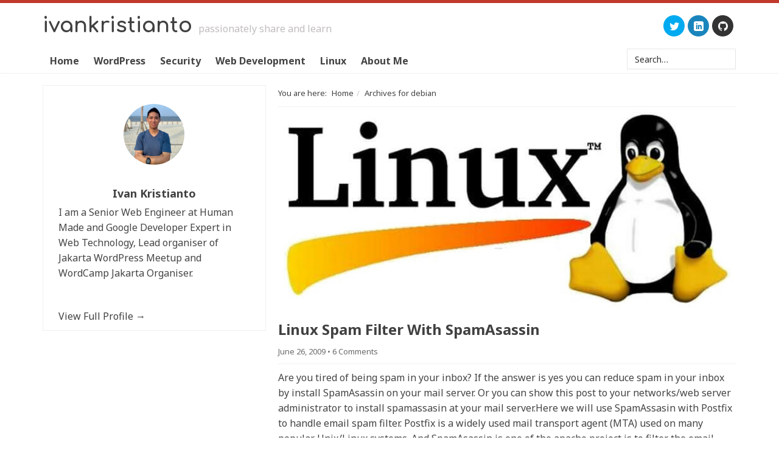

--- FILE ---
content_type: text/html; charset=UTF-8
request_url: https://www.ivankristianto.com/tag/debian/
body_size: 13615
content:
<!DOCTYPE html><html lang="en-US"><head><link data-optimized="2" rel="stylesheet" href="https://www.ivankristianto.com/wp-content/litespeed/css/970cfb9d3a9ce52269fb151b63c928ba.css?ver=1419e" /><meta http-equiv="Content-Type"
content="text/html; charset=UTF-8" /><link rel="profile" href="https://gmpg.org/xfn/11"><link rel="pingback" href="https://www.ivankristianto.com/xmlrpc.php" /><meta name="viewport" content="width=device-width, initial-scale=1.0, maximum-scale=1.0, user-scalable=no" /><link rel="stylesheet" type="text/css" href="//fonts.googleapis.com/css?family=Noto+Sans:400,700|Noto+Sans:400,700" media="screen"><meta name='robots' content='index, follow, max-image-preview:large, max-snippet:-1, max-video-preview:-1' /><title>debian Archives</title><link rel="canonical" href="https://www.ivankristianto.com/tag/debian/" /><meta property="og:locale" content="en_US" /><meta property="og:type" content="article" /><meta property="og:title" content="debian Archives" /><meta property="og:url" content="https://www.ivankristianto.com/tag/debian/" /><meta property="og:site_name" content="Ivan Kristianto" /><meta name="twitter:card" content="summary_large_image" /><meta name="twitter:site" content="@ivankrisdotcom" /> <script type="application/ld+json" class="yoast-schema-graph">{"@context":"https://schema.org","@graph":[{"@type":"CollectionPage","@id":"https://www.ivankristianto.com/tag/debian/","url":"https://www.ivankristianto.com/tag/debian/","name":"debian Archives","isPartOf":{"@id":"https://www.ivankristianto.com/#website"},"primaryImageOfPage":{"@id":"https://www.ivankristianto.com/tag/debian/#primaryimage"},"image":{"@id":"https://www.ivankristianto.com/tag/debian/#primaryimage"},"thumbnailUrl":"https://www.ivankristianto.com/uploads/2010/09/Linux-Kernel1.jpg","breadcrumb":{"@id":"https://www.ivankristianto.com/tag/debian/#breadcrumb"},"inLanguage":"en-US"},{"@type":"ImageObject","inLanguage":"en-US","@id":"https://www.ivankristianto.com/tag/debian/#primaryimage","url":"https://www.ivankristianto.com/uploads/2010/09/Linux-Kernel1.jpg","contentUrl":"https://www.ivankristianto.com/uploads/2010/09/Linux-Kernel1.jpg","width":728,"height":311},{"@type":"BreadcrumbList","@id":"https://www.ivankristianto.com/tag/debian/#breadcrumb","itemListElement":[{"@type":"ListItem","position":1,"name":"Home","item":"https://www.ivankristianto.com/"},{"@type":"ListItem","position":2,"name":"debian"}]},{"@type":"WebSite","@id":"https://www.ivankristianto.com/#website","url":"https://www.ivankristianto.com/","name":"Ivan Kristianto","description":"Passionately Share and Learn","potentialAction":[{"@type":"SearchAction","target":{"@type":"EntryPoint","urlTemplate":"https://www.ivankristianto.com/?s={search_term_string}"},"query-input":"required name=search_term_string"}],"inLanguage":"en-US"}]}</script> <link rel='dns-prefetch' href='//www.googletagmanager.com' /><link rel='dns-prefetch' href='//stats.wp.com' /><link rel='dns-prefetch' href='//jetpack.wordpress.com' /><link rel='dns-prefetch' href='//s0.wp.com' /><link rel='dns-prefetch' href='//public-api.wordpress.com' /><link rel='dns-prefetch' href='//0.gravatar.com' /><link rel='dns-prefetch' href='//1.gravatar.com' /><link rel='dns-prefetch' href='//2.gravatar.com' /><link rel='dns-prefetch' href='//fonts.googleapis.com' /><link rel='dns-prefetch' href='//gmpg.org' /><link rel='dns-prefetch' href='//i0.wp.com' /><link rel='dns-prefetch' href='//i1.wp.com' /><link rel='dns-prefetch' href='//i2.wp.com' /><link rel='dns-prefetch' href='//wp.com' /><link rel='dns-prefetch' href='//pixel.wp.com' /><link rel='dns-prefetch' href='//pagead2.googlesyndication.com' /><link rel='dns-prefetch' href='//googleads.g.doubleclick.net' /><link rel='dns-prefetch' href='//fonts.gstatic.com' /><link rel="alternate" type="application/rss+xml" title="Ivan Kristianto &raquo; Feed" href="https://feeds2.feedburner.com/ivankristianto" /><link rel="alternate" type="application/rss+xml" title="Ivan Kristianto &raquo; Comments Feed" href="https://feeds2.feedburner.com/ivankristianto" /><link rel="alternate" type="application/rss+xml" title="Ivan Kristianto &raquo; debian Tag Feed" href="https://www.ivankristianto.com/tag/debian/feed/" /><style id='ideabox-toc-style-inline-css' type='text/css'>html{scroll-behavior:auto !important}.ib-toc-container .ib-toc-icon-collapse,.ib-toc-container .ib-toc-icon-expand{display:none;height:20px;line-height:1}.ib-toc-container .ib-toc-icon-collapse svg,.ib-toc-container .ib-toc-icon-expand svg{fill:var(--fill)}.ib-toc-container.ib-toc-expanded .ib-toc-icon-collapse{display:inline}.ib-toc-container.ib-toc-collapsed .ib-toc-icon-expand{display:inline}.ib-toc-container .ib-toc-header{padding:10px 20px;display:flex;flex-direction:row;justify-content:space-between;align-items:center;cursor:pointer}.ib-toc-container .ib-toc-header .ib-toc-header-right{display:flex}.ib-toc-container .ib-toc-body{padding:20px}.ib-toc-container .ib-toc-separator{height:1px;background-color:#333}.ib-toc-container .ib-toc-anchors{margin:0;padding:0}.ib-toc-container .ib-toc-anchors ul,.ib-toc-container .ib-toc-anchors ol{padding-left:45px}.ib-toc-container .ib-toc-anchors li{margin-top:var(--listSpacing)}.ib-toc-container .ib-toc-anchors>li:first-of-type{margin-top:0}.ib-toc-container .ib-toc-anchors a{color:var(--linkColor)}.ib-toc-container ol{list-style:none !important;counter-reset:item}.ib-toc-container ol li{counter-increment:item}.ib-toc-container ol li:before{content:counters(item, ".") " ";display:inline-block;margin-right:.5em;text-align:right}.ib-toc-container ol.ib-toc-anchors>li:before{content:counters(item, ".") ". "}</style><style id='jetpack-sharing-buttons-style-inline-css' type='text/css'>.jetpack-sharing-buttons__services-list{display:flex;flex-direction:row;flex-wrap:wrap;gap:0;list-style-type:none;margin:5px;padding:0}.jetpack-sharing-buttons__services-list.has-small-icon-size{font-size:12px}.jetpack-sharing-buttons__services-list.has-normal-icon-size{font-size:16px}.jetpack-sharing-buttons__services-list.has-large-icon-size{font-size:24px}.jetpack-sharing-buttons__services-list.has-huge-icon-size{font-size:36px}@media print{.jetpack-sharing-buttons__services-list{display:none!important}}.editor-styles-wrapper .wp-block-jetpack-sharing-buttons{gap:0;padding-inline-start:0}ul.jetpack-sharing-buttons__services-list.has-background{padding:1.25em 2.375em}</style><style id='classic-theme-styles-inline-css' type='text/css'>/*! This file is auto-generated */
.wp-block-button__link{color:#fff;background-color:#32373c;border-radius:9999px;box-shadow:none;text-decoration:none;padding:calc(.667em + 2px) calc(1.333em + 2px);font-size:1.125em}.wp-block-file__button{background:#32373c;color:#fff;text-decoration:none}</style><style id='global-styles-inline-css' type='text/css'>body{--wp--preset--color--black: #000000;--wp--preset--color--cyan-bluish-gray: #abb8c3;--wp--preset--color--white: #ffffff;--wp--preset--color--pale-pink: #f78da7;--wp--preset--color--vivid-red: #cf2e2e;--wp--preset--color--luminous-vivid-orange: #ff6900;--wp--preset--color--luminous-vivid-amber: #fcb900;--wp--preset--color--light-green-cyan: #7bdcb5;--wp--preset--color--vivid-green-cyan: #00d084;--wp--preset--color--pale-cyan-blue: #8ed1fc;--wp--preset--color--vivid-cyan-blue: #0693e3;--wp--preset--color--vivid-purple: #9b51e0;--wp--preset--gradient--vivid-cyan-blue-to-vivid-purple: linear-gradient(135deg,rgba(6,147,227,1) 0%,rgb(155,81,224) 100%);--wp--preset--gradient--light-green-cyan-to-vivid-green-cyan: linear-gradient(135deg,rgb(122,220,180) 0%,rgb(0,208,130) 100%);--wp--preset--gradient--luminous-vivid-amber-to-luminous-vivid-orange: linear-gradient(135deg,rgba(252,185,0,1) 0%,rgba(255,105,0,1) 100%);--wp--preset--gradient--luminous-vivid-orange-to-vivid-red: linear-gradient(135deg,rgba(255,105,0,1) 0%,rgb(207,46,46) 100%);--wp--preset--gradient--very-light-gray-to-cyan-bluish-gray: linear-gradient(135deg,rgb(238,238,238) 0%,rgb(169,184,195) 100%);--wp--preset--gradient--cool-to-warm-spectrum: linear-gradient(135deg,rgb(74,234,220) 0%,rgb(151,120,209) 20%,rgb(207,42,186) 40%,rgb(238,44,130) 60%,rgb(251,105,98) 80%,rgb(254,248,76) 100%);--wp--preset--gradient--blush-light-purple: linear-gradient(135deg,rgb(255,206,236) 0%,rgb(152,150,240) 100%);--wp--preset--gradient--blush-bordeaux: linear-gradient(135deg,rgb(254,205,165) 0%,rgb(254,45,45) 50%,rgb(107,0,62) 100%);--wp--preset--gradient--luminous-dusk: linear-gradient(135deg,rgb(255,203,112) 0%,rgb(199,81,192) 50%,rgb(65,88,208) 100%);--wp--preset--gradient--pale-ocean: linear-gradient(135deg,rgb(255,245,203) 0%,rgb(182,227,212) 50%,rgb(51,167,181) 100%);--wp--preset--gradient--electric-grass: linear-gradient(135deg,rgb(202,248,128) 0%,rgb(113,206,126) 100%);--wp--preset--gradient--midnight: linear-gradient(135deg,rgb(2,3,129) 0%,rgb(40,116,252) 100%);--wp--preset--font-size--small: 13px;--wp--preset--font-size--medium: 20px;--wp--preset--font-size--large: 36px;--wp--preset--font-size--x-large: 42px;--wp--preset--spacing--20: 0.44rem;--wp--preset--spacing--30: 0.67rem;--wp--preset--spacing--40: 1rem;--wp--preset--spacing--50: 1.5rem;--wp--preset--spacing--60: 2.25rem;--wp--preset--spacing--70: 3.38rem;--wp--preset--spacing--80: 5.06rem;--wp--preset--shadow--natural: 6px 6px 9px rgba(0, 0, 0, 0.2);--wp--preset--shadow--deep: 12px 12px 50px rgba(0, 0, 0, 0.4);--wp--preset--shadow--sharp: 6px 6px 0px rgba(0, 0, 0, 0.2);--wp--preset--shadow--outlined: 6px 6px 0px -3px rgba(255, 255, 255, 1), 6px 6px rgba(0, 0, 0, 1);--wp--preset--shadow--crisp: 6px 6px 0px rgba(0, 0, 0, 1);}:where(.is-layout-flex){gap: 0.5em;}:where(.is-layout-grid){gap: 0.5em;}body .is-layout-flex{display: flex;}body .is-layout-flex{flex-wrap: wrap;align-items: center;}body .is-layout-flex > *{margin: 0;}body .is-layout-grid{display: grid;}body .is-layout-grid > *{margin: 0;}:where(.wp-block-columns.is-layout-flex){gap: 2em;}:where(.wp-block-columns.is-layout-grid){gap: 2em;}:where(.wp-block-post-template.is-layout-flex){gap: 1.25em;}:where(.wp-block-post-template.is-layout-grid){gap: 1.25em;}.has-black-color{color: var(--wp--preset--color--black) !important;}.has-cyan-bluish-gray-color{color: var(--wp--preset--color--cyan-bluish-gray) !important;}.has-white-color{color: var(--wp--preset--color--white) !important;}.has-pale-pink-color{color: var(--wp--preset--color--pale-pink) !important;}.has-vivid-red-color{color: var(--wp--preset--color--vivid-red) !important;}.has-luminous-vivid-orange-color{color: var(--wp--preset--color--luminous-vivid-orange) !important;}.has-luminous-vivid-amber-color{color: var(--wp--preset--color--luminous-vivid-amber) !important;}.has-light-green-cyan-color{color: var(--wp--preset--color--light-green-cyan) !important;}.has-vivid-green-cyan-color{color: var(--wp--preset--color--vivid-green-cyan) !important;}.has-pale-cyan-blue-color{color: var(--wp--preset--color--pale-cyan-blue) !important;}.has-vivid-cyan-blue-color{color: var(--wp--preset--color--vivid-cyan-blue) !important;}.has-vivid-purple-color{color: var(--wp--preset--color--vivid-purple) !important;}.has-black-background-color{background-color: var(--wp--preset--color--black) !important;}.has-cyan-bluish-gray-background-color{background-color: var(--wp--preset--color--cyan-bluish-gray) !important;}.has-white-background-color{background-color: var(--wp--preset--color--white) !important;}.has-pale-pink-background-color{background-color: var(--wp--preset--color--pale-pink) !important;}.has-vivid-red-background-color{background-color: var(--wp--preset--color--vivid-red) !important;}.has-luminous-vivid-orange-background-color{background-color: var(--wp--preset--color--luminous-vivid-orange) !important;}.has-luminous-vivid-amber-background-color{background-color: var(--wp--preset--color--luminous-vivid-amber) !important;}.has-light-green-cyan-background-color{background-color: var(--wp--preset--color--light-green-cyan) !important;}.has-vivid-green-cyan-background-color{background-color: var(--wp--preset--color--vivid-green-cyan) !important;}.has-pale-cyan-blue-background-color{background-color: var(--wp--preset--color--pale-cyan-blue) !important;}.has-vivid-cyan-blue-background-color{background-color: var(--wp--preset--color--vivid-cyan-blue) !important;}.has-vivid-purple-background-color{background-color: var(--wp--preset--color--vivid-purple) !important;}.has-black-border-color{border-color: var(--wp--preset--color--black) !important;}.has-cyan-bluish-gray-border-color{border-color: var(--wp--preset--color--cyan-bluish-gray) !important;}.has-white-border-color{border-color: var(--wp--preset--color--white) !important;}.has-pale-pink-border-color{border-color: var(--wp--preset--color--pale-pink) !important;}.has-vivid-red-border-color{border-color: var(--wp--preset--color--vivid-red) !important;}.has-luminous-vivid-orange-border-color{border-color: var(--wp--preset--color--luminous-vivid-orange) !important;}.has-luminous-vivid-amber-border-color{border-color: var(--wp--preset--color--luminous-vivid-amber) !important;}.has-light-green-cyan-border-color{border-color: var(--wp--preset--color--light-green-cyan) !important;}.has-vivid-green-cyan-border-color{border-color: var(--wp--preset--color--vivid-green-cyan) !important;}.has-pale-cyan-blue-border-color{border-color: var(--wp--preset--color--pale-cyan-blue) !important;}.has-vivid-cyan-blue-border-color{border-color: var(--wp--preset--color--vivid-cyan-blue) !important;}.has-vivid-purple-border-color{border-color: var(--wp--preset--color--vivid-purple) !important;}.has-vivid-cyan-blue-to-vivid-purple-gradient-background{background: var(--wp--preset--gradient--vivid-cyan-blue-to-vivid-purple) !important;}.has-light-green-cyan-to-vivid-green-cyan-gradient-background{background: var(--wp--preset--gradient--light-green-cyan-to-vivid-green-cyan) !important;}.has-luminous-vivid-amber-to-luminous-vivid-orange-gradient-background{background: var(--wp--preset--gradient--luminous-vivid-amber-to-luminous-vivid-orange) !important;}.has-luminous-vivid-orange-to-vivid-red-gradient-background{background: var(--wp--preset--gradient--luminous-vivid-orange-to-vivid-red) !important;}.has-very-light-gray-to-cyan-bluish-gray-gradient-background{background: var(--wp--preset--gradient--very-light-gray-to-cyan-bluish-gray) !important;}.has-cool-to-warm-spectrum-gradient-background{background: var(--wp--preset--gradient--cool-to-warm-spectrum) !important;}.has-blush-light-purple-gradient-background{background: var(--wp--preset--gradient--blush-light-purple) !important;}.has-blush-bordeaux-gradient-background{background: var(--wp--preset--gradient--blush-bordeaux) !important;}.has-luminous-dusk-gradient-background{background: var(--wp--preset--gradient--luminous-dusk) !important;}.has-pale-ocean-gradient-background{background: var(--wp--preset--gradient--pale-ocean) !important;}.has-electric-grass-gradient-background{background: var(--wp--preset--gradient--electric-grass) !important;}.has-midnight-gradient-background{background: var(--wp--preset--gradient--midnight) !important;}.has-small-font-size{font-size: var(--wp--preset--font-size--small) !important;}.has-medium-font-size{font-size: var(--wp--preset--font-size--medium) !important;}.has-large-font-size{font-size: var(--wp--preset--font-size--large) !important;}.has-x-large-font-size{font-size: var(--wp--preset--font-size--x-large) !important;}
.wp-block-navigation a:where(:not(.wp-element-button)){color: inherit;}
:where(.wp-block-post-template.is-layout-flex){gap: 1.25em;}:where(.wp-block-post-template.is-layout-grid){gap: 1.25em;}
:where(.wp-block-columns.is-layout-flex){gap: 2em;}:where(.wp-block-columns.is-layout-grid){gap: 2em;}
.wp-block-pullquote{font-size: 1.5em;line-height: 1.6;}</style><style id='webfont-style-inline-css' type='text/css'>body{
    font-size: 16px;
    color: #444444;
    font-family: "Noto Sans", sans-serif
}
p, li, input, textarea, select, button{
    font-family: "Noto Sans", sans-serif
}
h1, h2, h3, h4, h5, h6{
    font-family: "Noto Sans", sans-serif
}
a, a:visited{
    color: #414141;
}
.post h2.entry-title a, .page h2.entry-title a, .page h1.entry-title a{
    color: #414141;
}
a:hover{
    color: #c0392b;
}
.post h2.entry-title a:hover, .page h2.entry-title a:hover, .page h1.entry-title a:hover{
    color: #c0392b;
}</style> <script type="text/javascript" src="https://www.ivankristianto.com/wp-includes/js/jquery/jquery.min.js" id="jquery-core-js"></script> <script data-optimized="1" type="text/javascript" src="https://www.ivankristianto.com/wp-content/litespeed/js/2a48d12640eec0e0a77ebcda164ee432.js?ver=ee432" id="jquery-migrate-js"></script> <script data-optimized="1" type="text/javascript" src="https://www.ivankristianto.com/wp-content/litespeed/js/6673ea0c1c859a532a8a6efebc807ebf.js?ver=07ebf" id="modernizr-js"></script> <script data-optimized="1" type="text/javascript" src="https://www.ivankristianto.com/wp-content/litespeed/js/efed2ee4c5ec29ef790c17dc140478d8.js?ver=478d8" id="twitter-bootstrap-js"></script> <script data-optimized="1" type="text/javascript" src="https://www.ivankristianto.com/wp-content/litespeed/js/62215a7b3c35b0aa8fe408809fc3c899.js?ver=3c899" id="jquery-validate-js"></script> <script type="text/javascript" id="calibrefx-script-js-extra">/*  */
var cfx_ajax = {"ajaxurl":"https:\/\/www.ivankristianto.com\/wp-admin\/admin-ajax.php","ajax_action":"cfx_ajax","_ajax_nonce":"9000ee2977"};
/*  */</script> <script data-optimized="1" type="text/javascript" src="https://www.ivankristianto.com/wp-content/litespeed/js/36ff017a5f6830b8c3aa19abdf51792f.js?ver=1792f" id="calibrefx-script-js"></script> <script data-optimized="1" type="text/javascript" src="https://www.ivankristianto.com/wp-content/litespeed/js/264243379902a7504f3e3cd63a63a46d.js?ver=3a46d" id="min.functions-js"></script> <script data-optimized="1" type="text/javascript" src="https://www.ivankristianto.com/wp-content/litespeed/js/e1aac720567fb2fd3b567a6ae6a471f0.js?ver=471f0" id="ideabox-toc-script-js"></script>  <script type="text/javascript" src="https://www.googletagmanager.com/gtag/js?id=GT-TB7G3CH" id="google_gtagjs-js" async></script> <script type="text/javascript" id="google_gtagjs-js-after">/*  */
window.dataLayer = window.dataLayer || [];function gtag(){dataLayer.push(arguments);}
gtag("set","linker",{"domains":["www.ivankristianto.com"]});
gtag("js", new Date());
gtag("set", "developer_id.dZTNiMT", true);
gtag("config", "GT-TB7G3CH");
/*  */</script> <link rel="https://api.w.org/" href="https://www.ivankristianto.com/wp-json/" /><link rel="alternate" type="application/json" href="https://www.ivankristianto.com/wp-json/wp/v2/tags/509" /><link rel="EditURI" type="application/rsd+xml" title="RSD" href="https://www.ivankristianto.com/xmlrpc.php?rsd" /><meta name="generator" content="WordPress 6.5.7" /><meta name="generator" content="Site Kit by Google 1.136.0" /><script type="text/javascript">document.documentElement.className += " js";</script> <style>img#wpstats{display:none}</style><link href='//fonts.googleapis.com/css?family=Comfortaa:700' rel='stylesheet' type='text/css'><style type="text/css">.layout-wrapper-fluid .container, 
.layout-wrapper-fixed #wrapper {
max-width: 1160px;
}</style><style type="text/css">#title, #title a{ 
	color: 000000
}</style><style type="text/css" id="custom-background-css">body.custom-background { background-color: #ffffff; }</style> <script async src="//pagead2.googlesyndication.com/pagead/js/adsbygoogle.js"></script> <script>(adsbygoogle = window.adsbygoogle || []).push({
				google_ad_client: "ca-pub-5132818893953017",
				enable_page_level_ads: true
			});</script> <link rel="icon" href="https://www.ivankristianto.com/uploads/2015/08/cropped-favicon64-32x32.png" sizes="32x32" /><link rel="icon" href="https://www.ivankristianto.com/uploads/2015/08/cropped-favicon64-192x192.png" sizes="192x192" /><link rel="apple-touch-icon" href="https://www.ivankristianto.com/uploads/2015/08/cropped-favicon64-180x180.png" /><meta name="msapplication-TileImage" content="https://www.ivankristianto.com/uploads/2015/08/cropped-favicon64-270x270.png" /></head><body onload="" class="archive tag tag-debian tag-509 custom-background sidebar-content layout-wrapper-fluid responsive static" ><div id="wrapper" class="site "><div id="header"><div class="container"><div id="header-title" class="pull-left"><h2 id="title" class="site-title"><a href="https://www.ivankristianto.com/" title="Ivan Kristianto" class="site-title">IvanKristianto</a></h2><p id="description" class="site-description">Passionately Share and Learn</p></div><div id="header-right" class="pull-right"><div id="social-icon-widget-2" class="widget widget_social_icon"><div class="social-media-wrapper"><ul class="social-media-list horizontal"><li class="twitter">
<a href="https://twitter.com/ivankrisdotcom" title="View us on twitter" target="_blank">
<i class="social-icon cfxicons cfxicon-twitter"></i>
</span>
</a></li><li class="linkedin">
<a href="http://id.linkedin.com/in/ivankristianto" title="View us on linkedin" target="_blank">
<i class="social-icon cfxicons cfxicon-linkedin"></i>
</span>
</a></li><li class="github">
<a href="https://github.com/ivankristianto" title="View us on github" target="_blank">
<i class="social-icon cfxicons cfxicon-github"></i>
</span>
</a></li></ul></div></div></div></div></div><div id="nav" class="navbar navbar-default"><div class="container"><div class="navbar-header">
<button type="button" class="navbar-toggle" data-toggle="collapse" data-target=".navbar-collapse">
<span class="navbar-brand">MENU</span>
<span class="menu-toggle-icon">
<span class="icon-bar"></span>
<span class="icon-bar"></span>
<span class="icon-bar"></span>
</span>
</button></div><div class="collapse navbar-collapse" role="navigation"><ul id="menu-primary" class="nav navbar-nav menu-primary menu superfish"><li id="menu-item-702" class="menu-item menu-item-type-custom menu-item-object-custom menu-item-home menu-item-702"><a href="https://www.ivankristianto.com/">Home</a></li><li id="menu-item-2141" class="menu-item menu-item-type-taxonomy menu-item-object-category menu-item-has-children menu-item-2141 dropdown"><a href="https://www.ivankristianto.com/category/wordpress/">WordPress</a><ul class="dropdown-menu sub-menu"><li id="menu-item-2955" class="menu-item menu-item-type-taxonomy menu-item-object-category menu-item-2955"><a href="https://www.ivankristianto.com/category/wordpress/meetup/">Meetup</a></li><li id="menu-item-2633" class="menu-item menu-item-type-taxonomy menu-item-object-post_tag menu-item-2633"><a href="https://www.ivankristianto.com/tag/wordpress-series/">Learn WordPress</a></li><li id="menu-item-2634" class="menu-item menu-item-type-taxonomy menu-item-object-post_tag menu-item-2634"><a href="https://www.ivankristianto.com/tag/wordpress-tips/">Tips &#038; Tricks</a></li><li id="menu-item-2631" class="menu-item menu-item-type-taxonomy menu-item-object-post_tag menu-item-2631"><a href="https://www.ivankristianto.com/tag/wordpress-plugins/">Useful Plugins</a></li><li id="menu-item-2632" class="menu-item menu-item-type-taxonomy menu-item-object-post_tag menu-item-2632"><a href="https://www.ivankristianto.com/tag/wordpress-themes/">Themes</a></li></ul></li><li id="menu-item-2972" class="menu-item menu-item-type-taxonomy menu-item-object-category menu-item-2972"><a href="https://www.ivankristianto.com/category/security/">Security</a></li><li id="menu-item-2140" class="menu-item menu-item-type-taxonomy menu-item-object-category menu-item-has-children menu-item-2140 dropdown"><a href="https://www.ivankristianto.com/category/web-development/">Web Development</a><ul class="dropdown-menu sub-menu"><li id="menu-item-2622" class="menu-item menu-item-type-taxonomy menu-item-object-category menu-item-2622"><a href="https://www.ivankristianto.com/category/web-development/programming/">Learn PHP</a></li><li id="menu-item-2635" class="menu-item menu-item-type-taxonomy menu-item-object-category menu-item-2635"><a href="https://www.ivankristianto.com/category/web-development/git/">Git</a></li><li id="menu-item-2624" class="menu-item menu-item-type-taxonomy menu-item-object-category menu-item-2624"><a href="https://www.ivankristianto.com/category/web-development/designs/">Web Design</a></li><li id="menu-item-2623" class="menu-item menu-item-type-taxonomy menu-item-object-category menu-item-2623"><a href="https://www.ivankristianto.com/category/web-development/server/">Web Server</a></li><li id="menu-item-2621" class="menu-item menu-item-type-taxonomy menu-item-object-category menu-item-2621"><a href="https://www.ivankristianto.com/category/internet/browser/">Web Browser</a></li></ul></li><li id="menu-item-2139" class="menu-item menu-item-type-taxonomy menu-item-object-category menu-item-2139"><a href="https://www.ivankristianto.com/category/linux/">Linux</a></li><li id="menu-item-2033" class="menu-item menu-item-type-post_type menu-item-object-page menu-item-2033"><a href="https://www.ivankristianto.com/about-me/">About Me</a></li><form method="get" class="searchform" action="https://www.ivankristianto.com/" ><div class="input-group">
<input type="text" value="Search&hellip;" name="s" class="s form-control" onfocus="if (this.value == 'Search&hellip;' ) {this.value = '';}" onblur="if (this.value == '' ) {this.value = 'Search&hellip;';}" />
<span class="input-group-btn">
<input type="submit" class="searchsubmit btn btn-primary" value="Search" />
</span></div></form></ul></div></div></div><div id="inner" class="" ><div class="container"><div id="content-wrapper" class="row " ><div id="content" class="col-lg-8 col-md-8 col-sm-12 col-xs-12"><div class="breadcrumb-container" xmlns:v="http://rdf.data-vocabulary.org/#"><span class="breadcrumb-label">You are here: </span><ol class="breadcrumb" itemprop="breadcrumb"><li typeof="v:Breadcrumb"><a href="https://www.ivankristianto.com/" title="View Home" rel="v:url" property="v:title">Home</a></li><li typeof="v:Breadcrumb">Archives for debian</li></ol></div><div id="post-595" class="post-595 post type-post status-publish format-standard has-post-thumbnail hentry category-linux tag-apache tag-debian tag-linux tag-spam tag-spam-filter tag-tips tag-ubuntu-linux">
<a href="https://www.ivankristianto.com/linux-spam-filter-with-spamasassin/" title="Linux Spam Filter With SpamAsassin" class="post-image-link"><img width="550" height="235" src="https://www.ivankristianto.com/uploads/2010/09/Linux-Kernel1.jpg" class="alignnone post-image img-responsive wp-post-image" alt="" decoding="async" fetchpriority="high" srcset="https://www.ivankristianto.com/uploads/2010/09/Linux-Kernel1.jpg 728w, https://www.ivankristianto.com/uploads/2010/09/Linux-Kernel1-300x128.jpg 300w" sizes="(max-width: 550px) 100vw, 550px" data-attachment-id="2415" data-permalink="https://www.ivankristianto.com/update-linux-kernel-without-reboot-in-ubuntu-server/linux-kernel1/" data-orig-file="https://www.ivankristianto.com/uploads/2010/09/Linux-Kernel1.jpg" data-orig-size="728,311" data-comments-opened="1" data-image-meta="{&quot;aperture&quot;:&quot;0&quot;,&quot;credit&quot;:&quot;&quot;,&quot;camera&quot;:&quot;&quot;,&quot;caption&quot;:&quot;&quot;,&quot;created_timestamp&quot;:&quot;0&quot;,&quot;copyright&quot;:&quot;&quot;,&quot;focal_length&quot;:&quot;0&quot;,&quot;iso&quot;:&quot;0&quot;,&quot;shutter_speed&quot;:&quot;0&quot;,&quot;title&quot;:&quot;&quot;,&quot;orientation&quot;:&quot;0&quot;}" data-image-title="Linux-Kernel1" data-image-description="" data-image-caption="" data-medium-file="https://www.ivankristianto.com/uploads/2010/09/Linux-Kernel1-300x128.jpg" data-large-file="https://www.ivankristianto.com/uploads/2010/09/Linux-Kernel1.jpg" tabindex="0" role="button" /></a><h2 class="entry-title"><a href="https://www.ivankristianto.com/linux-spam-filter-with-spamasassin/" title="Linux Spam Filter With SpamAsassin" rel="bookmark">Linux Spam Filter With SpamAsassin</a></h2><div class="post-info"><span class="date published time" title="2009-06-26T23:05:14+07:00">June 26, 2009</span>    <span class="post-comments"> &#8226; <a href="https://www.ivankristianto.com/linux-spam-filter-with-spamasassin/#comments">6 Comments</a></span></div><div class="entry-content"><p>Are you tired of being spam in your inbox? If the answer is yes you can reduce spam in your inbox by install SpamAsassin on your mail server. Or you can show this post to your networks/web server administrator to install spamassasin at your mail server.Here we will use SpamAssasin with Postfix to handle email spam filter. Postfix is a widely used mail transport agent (MTA) used on many popular Unix/Linux systems. And SpamAsassin is one of the apache project is to filter the email. Below is &hellip; <a href="https://www.ivankristianto.com/linux-spam-filter-with-spamasassin/" class="more-link">Read more...</a></p></div><div class="post-meta"><span class="categories">Categories: <a href="https://www.ivankristianto.com/category/linux/" rel="category tag">Linux</a></span>  <span class="tags">Tagged With: <a href="https://www.ivankristianto.com/tag/apache/" rel="tag">apache</a>, <a href="https://www.ivankristianto.com/tag/debian/" rel="tag">debian</a>, <a href="https://www.ivankristianto.com/tag/linux/" rel="tag">linux</a>, <a href="https://www.ivankristianto.com/tag/spam/" rel="tag">spam</a>, <a href="https://www.ivankristianto.com/tag/spam-filter/" rel="tag">spam filter</a>, <a href="https://www.ivankristianto.com/tag/tips/" rel="tag">tips</a>, <a href="https://www.ivankristianto.com/tag/ubuntu-linux/" rel="tag">ubuntu</a></span></div></div></div><div id="sidebar" class="col-lg-4 col-md-4 col-sm-12 col-xs-12 sidebar widget-area"><div id="grofile-3" class="widget widget-grofile grofile">			<img
src="https://1.gravatar.com/avatar/300f565b24f0cf1711fb33fc9b311f9c?s=320"
srcset="https://1.gravatar.com/avatar/300f565b24f0cf1711fb33fc9b311f9c?s=320 1x, https://1.gravatar.com/avatar/300f565b24f0cf1711fb33fc9b311f9c?s=480 1.5x, https://1.gravatar.com/avatar/300f565b24f0cf1711fb33fc9b311f9c?s=640 2x, https://1.gravatar.com/avatar/300f565b24f0cf1711fb33fc9b311f9c?s=960 3x, https://1.gravatar.com/avatar/300f565b24f0cf1711fb33fc9b311f9c?s=1280 4x"
class="grofile-thumbnail no-grav"
alt="Ivan Kristianto"
loading="lazy" /><div class="grofile-meta"><h4><a href="https://gravatar.com/ivankristianto">Ivan Kristianto</a></h4><p>I am a Senior Web Engineer at Human Made and Google Developer Expert in Web Technology, Lead organiser of Jakarta WordPress Meetup and WordCamp Jakarta Organiser.</p></div><p><a href="https://gravatar.com/ivankristianto" class="grofile-full-link">
View Full Profile &rarr;			</a></p></div></div></div></div></div><div id="footer"><div class="container"><div id="footer-wrapper" class="clearfix"><div class="credits pull-left"><p>Copyright &copy; 2026 &middot; <a href="https://www.ivankristianto.com" title="minimalist">minimalist</a> built on  <a href="" title="Calibrefx Framework">Calibrefx Framework</a> &middot; Powered By  <a href="http://wordpress.org/" title="WordPress">WordPress</a> &middot;</p></div><div class="pull-right scrolltop"><p><a href="#wrapper" rel="nofollow"><i class="fa fa-chevron-circle-up"></i> Return To Top</a></p></div></div></div></div></div><script>(function(i,s,o,g,r,a,m){i['GoogleAnalyticsObject']=r;i[r]=i[r]||function(){
  (i[r].q=i[r].q||[]).push(arguments)},i[r].l=1*new Date();a=s.createElement(o),
  m=s.getElementsByTagName(o)[0];a.async=1;a.src=g;m.parentNode.insertBefore(a,m)
  })(window,document,'script','https://www.google-analytics.com/analytics.js','ga');

  ga('create', 'UA-5721705-1', 'auto');
  ga('send', 'pageview');</script> <div id="jp-carousel-loading-overlay"><div id="jp-carousel-loading-wrapper">
<span id="jp-carousel-library-loading">&nbsp;</span></div></div><div class="jp-carousel-overlay" style="display: none;"><div class="jp-carousel-container"><div
class="jp-carousel-wrap swiper-container jp-carousel-swiper-container jp-carousel-transitions"
itemscope
itemtype="https://schema.org/ImageGallery"><div class="jp-carousel swiper-wrapper"></div><div class="jp-swiper-button-prev swiper-button-prev">
<svg width="25" height="24" viewBox="0 0 25 24" fill="none" xmlns="http://www.w3.org/2000/svg">
<mask id="maskPrev" mask-type="alpha" maskUnits="userSpaceOnUse" x="8" y="6" width="9" height="12">
<path d="M16.2072 16.59L11.6496 12L16.2072 7.41L14.8041 6L8.8335 12L14.8041 18L16.2072 16.59Z" fill="white"/>
</mask>
<g mask="url(#maskPrev)">
<rect x="0.579102" width="23.8823" height="24" fill="#FFFFFF"/>
</g>
</svg></div><div class="jp-swiper-button-next swiper-button-next">
<svg width="25" height="24" viewBox="0 0 25 24" fill="none" xmlns="http://www.w3.org/2000/svg">
<mask id="maskNext" mask-type="alpha" maskUnits="userSpaceOnUse" x="8" y="6" width="8" height="12">
<path d="M8.59814 16.59L13.1557 12L8.59814 7.41L10.0012 6L15.9718 12L10.0012 18L8.59814 16.59Z" fill="white"/>
</mask>
<g mask="url(#maskNext)">
<rect x="0.34375" width="23.8822" height="24" fill="#FFFFFF"/>
</g>
</svg></div></div><div class="jp-carousel-close-hint">
<svg width="25" height="24" viewBox="0 0 25 24" fill="none" xmlns="http://www.w3.org/2000/svg">
<mask id="maskClose" mask-type="alpha" maskUnits="userSpaceOnUse" x="5" y="5" width="15" height="14">
<path d="M19.3166 6.41L17.9135 5L12.3509 10.59L6.78834 5L5.38525 6.41L10.9478 12L5.38525 17.59L6.78834 19L12.3509 13.41L17.9135 19L19.3166 17.59L13.754 12L19.3166 6.41Z" fill="white"/>
</mask>
<g mask="url(#maskClose)">
<rect x="0.409668" width="23.8823" height="24" fill="#FFFFFF"/>
</g>
</svg></div><div class="jp-carousel-info"><div class="jp-carousel-info-footer"><div class="jp-carousel-pagination-container"><div class="jp-swiper-pagination swiper-pagination"></div><div class="jp-carousel-pagination"></div></div><div class="jp-carousel-photo-title-container"><h2 class="jp-carousel-photo-caption"></h2></div><div class="jp-carousel-photo-icons-container">
<a href="#" class="jp-carousel-icon-btn jp-carousel-icon-info" aria-label="Toggle photo metadata visibility">
<span class="jp-carousel-icon">
<svg width="25" height="24" viewBox="0 0 25 24" fill="none" xmlns="http://www.w3.org/2000/svg">
<mask id="maskInfo" mask-type="alpha" maskUnits="userSpaceOnUse" x="2" y="2" width="21" height="20">
<path fill-rule="evenodd" clip-rule="evenodd" d="M12.7537 2C7.26076 2 2.80273 6.48 2.80273 12C2.80273 17.52 7.26076 22 12.7537 22C18.2466 22 22.7046 17.52 22.7046 12C22.7046 6.48 18.2466 2 12.7537 2ZM11.7586 7V9H13.7488V7H11.7586ZM11.7586 11V17H13.7488V11H11.7586ZM4.79292 12C4.79292 16.41 8.36531 20 12.7537 20C17.142 20 20.7144 16.41 20.7144 12C20.7144 7.59 17.142 4 12.7537 4C8.36531 4 4.79292 7.59 4.79292 12Z" fill="white"/>
</mask>
<g mask="url(#maskInfo)">
<rect x="0.8125" width="23.8823" height="24" fill="#FFFFFF"/>
</g>
</svg>
</span>
</a>
<a href="#" class="jp-carousel-icon-btn jp-carousel-icon-comments" aria-label="Toggle photo comments visibility">
<span class="jp-carousel-icon">
<svg width="25" height="24" viewBox="0 0 25 24" fill="none" xmlns="http://www.w3.org/2000/svg">
<mask id="maskComments" mask-type="alpha" maskUnits="userSpaceOnUse" x="2" y="2" width="21" height="20">
<path fill-rule="evenodd" clip-rule="evenodd" d="M4.3271 2H20.2486C21.3432 2 22.2388 2.9 22.2388 4V16C22.2388 17.1 21.3432 18 20.2486 18H6.31729L2.33691 22V4C2.33691 2.9 3.2325 2 4.3271 2ZM6.31729 16H20.2486V4H4.3271V18L6.31729 16Z" fill="white"/>
</mask>
<g mask="url(#maskComments)">
<rect x="0.34668" width="23.8823" height="24" fill="#FFFFFF"/>
</g>
</svg><span class="jp-carousel-has-comments-indicator" aria-label="This image has comments."></span>
</span>
</a></div></div><div class="jp-carousel-info-extra"><div class="jp-carousel-info-content-wrapper"><div class="jp-carousel-photo-title-container"><h2 class="jp-carousel-photo-title"></h2></div><div class="jp-carousel-comments-wrapper"><div id="jp-carousel-comments-loading">
<span>Loading Comments...</span></div><div class="jp-carousel-comments"></div><div id="jp-carousel-comment-form-container">
<span id="jp-carousel-comment-form-spinner">&nbsp;</span><div id="jp-carousel-comment-post-results"></div><form id="jp-carousel-comment-form">
<label for="jp-carousel-comment-form-comment-field" class="screen-reader-text">Write a Comment...</label><textarea
													name="comment"
													class="jp-carousel-comment-form-field jp-carousel-comment-form-textarea"
													id="jp-carousel-comment-form-comment-field"
													placeholder="Write a Comment..."
												></textarea><div id="jp-carousel-comment-form-submit-and-info-wrapper"><div id="jp-carousel-comment-form-commenting-as"><fieldset>
<label for="jp-carousel-comment-form-email-field">Email (Required)</label>
<input type="text" name="email" class="jp-carousel-comment-form-field jp-carousel-comment-form-text-field" id="jp-carousel-comment-form-email-field" /></fieldset><fieldset>
<label for="jp-carousel-comment-form-author-field">Name (Required)</label>
<input type="text" name="author" class="jp-carousel-comment-form-field jp-carousel-comment-form-text-field" id="jp-carousel-comment-form-author-field" /></fieldset><fieldset>
<label for="jp-carousel-comment-form-url-field">Website</label>
<input type="text" name="url" class="jp-carousel-comment-form-field jp-carousel-comment-form-text-field" id="jp-carousel-comment-form-url-field" /></fieldset></div>
<input
type="submit"
name="submit"
class="jp-carousel-comment-form-button"
id="jp-carousel-comment-form-button-submit"
value="Post Comment" /></div></form></div></div><div class="jp-carousel-image-meta"><div class="jp-carousel-title-and-caption"><div class="jp-carousel-photo-info"><h3 class="jp-carousel-caption" itemprop="caption description"></h3></div><div class="jp-carousel-photo-description"></div></div><ul class="jp-carousel-image-exif" style="display: none;"></ul>
<a class="jp-carousel-image-download" href="#" target="_blank" style="display: none;">
<svg width="25" height="24" viewBox="0 0 25 24" fill="none" xmlns="http://www.w3.org/2000/svg">
<mask id="mask0" mask-type="alpha" maskUnits="userSpaceOnUse" x="3" y="3" width="19" height="18">
<path fill-rule="evenodd" clip-rule="evenodd" d="M5.84615 5V19H19.7775V12H21.7677V19C21.7677 20.1 20.8721 21 19.7775 21H5.84615C4.74159 21 3.85596 20.1 3.85596 19V5C3.85596 3.9 4.74159 3 5.84615 3H12.8118V5H5.84615ZM14.802 5V3H21.7677V10H19.7775V6.41L9.99569 16.24L8.59261 14.83L18.3744 5H14.802Z" fill="white"/>
</mask>
<g mask="url(#mask0)">
<rect x="0.870605" width="23.8823" height="24" fill="#FFFFFF"/>
</g>
</svg>
<span class="jp-carousel-download-text"></span>
</a><div class="jp-carousel-image-map" style="display: none;"></div></div></div></div></div></div></div><link rel='stylesheet' id='gravatar-card-services-css' href='https://secure.gravatar.com/css/services.css?ver=202604' type='text/css' media='all' /> <script data-optimized="1" type="text/javascript" src="https://www.ivankristianto.com/wp-content/litespeed/js/72a108c13810d42416adf524f9bad428.js?ver=ad428" id="calibrefx-shortcodes-js"></script> <script data-optimized="1" type="text/javascript" src="https://www.ivankristianto.com/wp-content/litespeed/js/f50bcedcb61fb7c7028c87496c4af097.js?ver=af097" id="superfish-js"></script> <script type="text/javascript" id="jetpack-carousel-js-extra">/*  */
var jetpackSwiperLibraryPath = {"url":"https:\/\/www.ivankristianto.com\/wp-content\/plugins\/jetpack\/_inc\/build\/carousel\/swiper-bundle.min.js"};
var jetpackCarouselStrings = {"widths":[370,700,1000,1200,1400,2000],"is_logged_in":"","lang":"en","ajaxurl":"https:\/\/www.ivankristianto.com\/wp-admin\/admin-ajax.php","nonce":"8f2b8a0d0c","display_exif":"1","display_comments":"1","single_image_gallery":"1","single_image_gallery_media_file":"","background_color":"black","comment":"Comment","post_comment":"Post Comment","write_comment":"Write a Comment...","loading_comments":"Loading Comments...","download_original":"View full size <span class=\"photo-size\">{0}<span class=\"photo-size-times\">\u00d7<\/span>{1}<\/span>","no_comment_text":"Please be sure to submit some text with your comment.","no_comment_email":"Please provide an email address to comment.","no_comment_author":"Please provide your name to comment.","comment_post_error":"Sorry, but there was an error posting your comment. Please try again later.","comment_approved":"Your comment was approved.","comment_unapproved":"Your comment is in moderation.","camera":"Camera","aperture":"Aperture","shutter_speed":"Shutter Speed","focal_length":"Focal Length","copyright":"Copyright","comment_registration":"0","require_name_email":"1","login_url":"https:\/\/www.ivankristianto.com\/wp-login.php?redirect_to=https%3A%2F%2Fwww.ivankristianto.com%2Flinux-spam-filter-with-spamasassin%2F","blog_id":"1","meta_data":["camera","aperture","shutter_speed","focal_length","copyright"]};
/*  */</script> <script data-optimized="1" type="text/javascript" src="https://www.ivankristianto.com/wp-content/litespeed/js/28a4d3c9fd20a79865b34c6978098941.js?ver=98941" id="jetpack-carousel-js"></script> <script type="text/javascript" src="https://stats.wp.com/e-202604.js" id="jetpack-stats-js" data-wp-strategy="defer"></script> <script type="text/javascript" id="jetpack-stats-js-after">/*  */
_stq = window._stq || [];
_stq.push([ "view", JSON.parse("{\"v\":\"ext\",\"blog\":\"6196678\",\"post\":\"0\",\"tz\":\"7\",\"srv\":\"www.ivankristianto.com\",\"j\":\"1:13.9\"}") ]);
_stq.push([ "clickTrackerInit", "6196678", "0" ]);
/*  */</script> <script data-no-optimize="1">!function(t,e){"object"==typeof exports&&"undefined"!=typeof module?module.exports=e():"function"==typeof define&&define.amd?define(e):(t="undefined"!=typeof globalThis?globalThis:t||self).LazyLoad=e()}(this,function(){"use strict";function e(){return(e=Object.assign||function(t){for(var e=1;e<arguments.length;e++){var n,a=arguments[e];for(n in a)Object.prototype.hasOwnProperty.call(a,n)&&(t[n]=a[n])}return t}).apply(this,arguments)}function i(t){return e({},it,t)}function o(t,e){var n,a="LazyLoad::Initialized",i=new t(e);try{n=new CustomEvent(a,{detail:{instance:i}})}catch(t){(n=document.createEvent("CustomEvent")).initCustomEvent(a,!1,!1,{instance:i})}window.dispatchEvent(n)}function l(t,e){return t.getAttribute(gt+e)}function c(t){return l(t,bt)}function s(t,e){return function(t,e,n){e=gt+e;null!==n?t.setAttribute(e,n):t.removeAttribute(e)}(t,bt,e)}function r(t){return s(t,null),0}function u(t){return null===c(t)}function d(t){return c(t)===vt}function f(t,e,n,a){t&&(void 0===a?void 0===n?t(e):t(e,n):t(e,n,a))}function _(t,e){nt?t.classList.add(e):t.className+=(t.className?" ":"")+e}function v(t,e){nt?t.classList.remove(e):t.className=t.className.replace(new RegExp("(^|\\s+)"+e+"(\\s+|$)")," ").replace(/^\s+/,"").replace(/\s+$/,"")}function g(t){return t.llTempImage}function b(t,e){!e||(e=e._observer)&&e.unobserve(t)}function p(t,e){t&&(t.loadingCount+=e)}function h(t,e){t&&(t.toLoadCount=e)}function n(t){for(var e,n=[],a=0;e=t.children[a];a+=1)"SOURCE"===e.tagName&&n.push(e);return n}function m(t,e){(t=t.parentNode)&&"PICTURE"===t.tagName&&n(t).forEach(e)}function a(t,e){n(t).forEach(e)}function E(t){return!!t[st]}function I(t){return t[st]}function y(t){return delete t[st]}function A(e,t){var n;E(e)||(n={},t.forEach(function(t){n[t]=e.getAttribute(t)}),e[st]=n)}function k(a,t){var i;E(a)&&(i=I(a),t.forEach(function(t){var e,n;e=a,(t=i[n=t])?e.setAttribute(n,t):e.removeAttribute(n)}))}function L(t,e,n){_(t,e.class_loading),s(t,ut),n&&(p(n,1),f(e.callback_loading,t,n))}function w(t,e,n){n&&t.setAttribute(e,n)}function x(t,e){w(t,ct,l(t,e.data_sizes)),w(t,rt,l(t,e.data_srcset)),w(t,ot,l(t,e.data_src))}function O(t,e,n){var a=l(t,e.data_bg_multi),i=l(t,e.data_bg_multi_hidpi);(a=at&&i?i:a)&&(t.style.backgroundImage=a,n=n,_(t=t,(e=e).class_applied),s(t,ft),n&&(e.unobserve_completed&&b(t,e),f(e.callback_applied,t,n)))}function N(t,e){!e||0<e.loadingCount||0<e.toLoadCount||f(t.callback_finish,e)}function C(t,e,n){t.addEventListener(e,n),t.llEvLisnrs[e]=n}function M(t){return!!t.llEvLisnrs}function z(t){if(M(t)){var e,n,a=t.llEvLisnrs;for(e in a){var i=a[e];n=e,i=i,t.removeEventListener(n,i)}delete t.llEvLisnrs}}function R(t,e,n){var a;delete t.llTempImage,p(n,-1),(a=n)&&--a.toLoadCount,v(t,e.class_loading),e.unobserve_completed&&b(t,n)}function T(o,r,c){var l=g(o)||o;M(l)||function(t,e,n){M(t)||(t.llEvLisnrs={});var a="VIDEO"===t.tagName?"loadeddata":"load";C(t,a,e),C(t,"error",n)}(l,function(t){var e,n,a,i;n=r,a=c,i=d(e=o),R(e,n,a),_(e,n.class_loaded),s(e,dt),f(n.callback_loaded,e,a),i||N(n,a),z(l)},function(t){var e,n,a,i;n=r,a=c,i=d(e=o),R(e,n,a),_(e,n.class_error),s(e,_t),f(n.callback_error,e,a),i||N(n,a),z(l)})}function G(t,e,n){var a,i,o,r,c;t.llTempImage=document.createElement("IMG"),T(t,e,n),E(c=t)||(c[st]={backgroundImage:c.style.backgroundImage}),o=n,r=l(a=t,(i=e).data_bg),c=l(a,i.data_bg_hidpi),(r=at&&c?c:r)&&(a.style.backgroundImage='url("'.concat(r,'")'),g(a).setAttribute(ot,r),L(a,i,o)),O(t,e,n)}function D(t,e,n){var a;T(t,e,n),a=e,e=n,(t=It[(n=t).tagName])&&(t(n,a),L(n,a,e))}function V(t,e,n){var a;a=t,(-1<yt.indexOf(a.tagName)?D:G)(t,e,n)}function F(t,e,n){var a;t.setAttribute("loading","lazy"),T(t,e,n),a=e,(e=It[(n=t).tagName])&&e(n,a),s(t,vt)}function j(t){t.removeAttribute(ot),t.removeAttribute(rt),t.removeAttribute(ct)}function P(t){m(t,function(t){k(t,Et)}),k(t,Et)}function S(t){var e;(e=At[t.tagName])?e(t):E(e=t)&&(t=I(e),e.style.backgroundImage=t.backgroundImage)}function U(t,e){var n;S(t),n=e,u(e=t)||d(e)||(v(e,n.class_entered),v(e,n.class_exited),v(e,n.class_applied),v(e,n.class_loading),v(e,n.class_loaded),v(e,n.class_error)),r(t),y(t)}function $(t,e,n,a){var i;n.cancel_on_exit&&(c(t)!==ut||"IMG"===t.tagName&&(z(t),m(i=t,function(t){j(t)}),j(i),P(t),v(t,n.class_loading),p(a,-1),r(t),f(n.callback_cancel,t,e,a)))}function q(t,e,n,a){var i,o,r=(o=t,0<=pt.indexOf(c(o)));s(t,"entered"),_(t,n.class_entered),v(t,n.class_exited),i=t,o=a,n.unobserve_entered&&b(i,o),f(n.callback_enter,t,e,a),r||V(t,n,a)}function H(t){return t.use_native&&"loading"in HTMLImageElement.prototype}function B(t,i,o){t.forEach(function(t){return(a=t).isIntersecting||0<a.intersectionRatio?q(t.target,t,i,o):(e=t.target,n=t,a=i,t=o,void(u(e)||(_(e,a.class_exited),$(e,n,a,t),f(a.callback_exit,e,n,t))));var e,n,a})}function J(e,n){var t;et&&!H(e)&&(n._observer=new IntersectionObserver(function(t){B(t,e,n)},{root:(t=e).container===document?null:t.container,rootMargin:t.thresholds||t.threshold+"px"}))}function K(t){return Array.prototype.slice.call(t)}function Q(t){return t.container.querySelectorAll(t.elements_selector)}function W(t){return c(t)===_t}function X(t,e){return e=t||Q(e),K(e).filter(u)}function Y(e,t){var n;(n=Q(e),K(n).filter(W)).forEach(function(t){v(t,e.class_error),r(t)}),t.update()}function t(t,e){var n,a,t=i(t);this._settings=t,this.loadingCount=0,J(t,this),n=t,a=this,Z&&window.addEventListener("online",function(){Y(n,a)}),this.update(e)}var Z="undefined"!=typeof window,tt=Z&&!("onscroll"in window)||"undefined"!=typeof navigator&&/(gle|ing|ro)bot|crawl|spider/i.test(navigator.userAgent),et=Z&&"IntersectionObserver"in window,nt=Z&&"classList"in document.createElement("p"),at=Z&&1<window.devicePixelRatio,it={elements_selector:".lazy",container:tt||Z?document:null,threshold:300,thresholds:null,data_src:"src",data_srcset:"srcset",data_sizes:"sizes",data_bg:"bg",data_bg_hidpi:"bg-hidpi",data_bg_multi:"bg-multi",data_bg_multi_hidpi:"bg-multi-hidpi",data_poster:"poster",class_applied:"applied",class_loading:"litespeed-loading",class_loaded:"litespeed-loaded",class_error:"error",class_entered:"entered",class_exited:"exited",unobserve_completed:!0,unobserve_entered:!1,cancel_on_exit:!0,callback_enter:null,callback_exit:null,callback_applied:null,callback_loading:null,callback_loaded:null,callback_error:null,callback_finish:null,callback_cancel:null,use_native:!1},ot="src",rt="srcset",ct="sizes",lt="poster",st="llOriginalAttrs",ut="loading",dt="loaded",ft="applied",_t="error",vt="native",gt="data-",bt="ll-status",pt=[ut,dt,ft,_t],ht=[ot],mt=[ot,lt],Et=[ot,rt,ct],It={IMG:function(t,e){m(t,function(t){A(t,Et),x(t,e)}),A(t,Et),x(t,e)},IFRAME:function(t,e){A(t,ht),w(t,ot,l(t,e.data_src))},VIDEO:function(t,e){a(t,function(t){A(t,ht),w(t,ot,l(t,e.data_src))}),A(t,mt),w(t,lt,l(t,e.data_poster)),w(t,ot,l(t,e.data_src)),t.load()}},yt=["IMG","IFRAME","VIDEO"],At={IMG:P,IFRAME:function(t){k(t,ht)},VIDEO:function(t){a(t,function(t){k(t,ht)}),k(t,mt),t.load()}},kt=["IMG","IFRAME","VIDEO"];return t.prototype={update:function(t){var e,n,a,i=this._settings,o=X(t,i);{if(h(this,o.length),!tt&&et)return H(i)?(e=i,n=this,o.forEach(function(t){-1!==kt.indexOf(t.tagName)&&F(t,e,n)}),void h(n,0)):(t=this._observer,i=o,t.disconnect(),a=t,void i.forEach(function(t){a.observe(t)}));this.loadAll(o)}},destroy:function(){this._observer&&this._observer.disconnect(),Q(this._settings).forEach(function(t){y(t)}),delete this._observer,delete this._settings,delete this.loadingCount,delete this.toLoadCount},loadAll:function(t){var e=this,n=this._settings;X(t,n).forEach(function(t){b(t,e),V(t,n,e)})},restoreAll:function(){var e=this._settings;Q(e).forEach(function(t){U(t,e)})}},t.load=function(t,e){e=i(e);V(t,e)},t.resetStatus=function(t){r(t)},Z&&function(t,e){if(e)if(e.length)for(var n,a=0;n=e[a];a+=1)o(t,n);else o(t,e)}(t,window.lazyLoadOptions),t});!function(e,t){"use strict";function a(){t.body.classList.add("litespeed_lazyloaded")}function n(){console.log("[LiteSpeed] Start Lazy Load Images"),d=new LazyLoad({elements_selector:"[data-lazyloaded]",callback_finish:a}),o=function(){d.update()},e.MutationObserver&&new MutationObserver(o).observe(t.documentElement,{childList:!0,subtree:!0,attributes:!0})}var d,o;e.addEventListener?e.addEventListener("load",n,!1):e.attachEvent("onload",n)}(window,document);</script><script defer src="https://static.cloudflareinsights.com/beacon.min.js/vcd15cbe7772f49c399c6a5babf22c1241717689176015" integrity="sha512-ZpsOmlRQV6y907TI0dKBHq9Md29nnaEIPlkf84rnaERnq6zvWvPUqr2ft8M1aS28oN72PdrCzSjY4U6VaAw1EQ==" data-cf-beacon='{"version":"2024.11.0","token":"202bcc91edcd41edba677ce8b2842dfa","r":1,"server_timing":{"name":{"cfCacheStatus":true,"cfEdge":true,"cfExtPri":true,"cfL4":true,"cfOrigin":true,"cfSpeedBrain":true},"location_startswith":null}}' crossorigin="anonymous"></script>
</body></html>
<!-- Page optimized by LiteSpeed Cache @2026-01-20 06:25:24 -->

<!-- Page cached by LiteSpeed Cache 6.5.1 on 2026-01-20 06:25:24 -->

--- FILE ---
content_type: text/html; charset=utf-8
request_url: https://www.google.com/recaptcha/api2/aframe
body_size: 266
content:
<!DOCTYPE HTML><html><head><meta http-equiv="content-type" content="text/html; charset=UTF-8"></head><body><script nonce="DUq4vqo8gBpH7hQH1MilFw">/** Anti-fraud and anti-abuse applications only. See google.com/recaptcha */ try{var clients={'sodar':'https://pagead2.googlesyndication.com/pagead/sodar?'};window.addEventListener("message",function(a){try{if(a.source===window.parent){var b=JSON.parse(a.data);var c=clients[b['id']];if(c){var d=document.createElement('img');d.src=c+b['params']+'&rc='+(localStorage.getItem("rc::a")?sessionStorage.getItem("rc::b"):"");window.document.body.appendChild(d);sessionStorage.setItem("rc::e",parseInt(sessionStorage.getItem("rc::e")||0)+1);localStorage.setItem("rc::h",'1768865127622');}}}catch(b){}});window.parent.postMessage("_grecaptcha_ready", "*");}catch(b){}</script></body></html>

--- FILE ---
content_type: application/javascript; charset=utf-8
request_url: https://www.ivankristianto.com/wp-content/litespeed/js/e1aac720567fb2fd3b567a6ae6a471f0.js?ver=471f0
body_size: 971
content:
(function($){IBToCBlock=function(settings){if(''===settings.container){return}
this.container=settings.container||'.ib-toc-container';this.anchors=settings.anchors;this.includeContainer=settings.includeContainer||'';this.excludeContainer=settings.excludeContainer||'';this.isHierarchical=settings.isHierarchical||$(this.container).hasClass('ib-toc-hierarchical');this.isCollapsable=settings.isCollapsable||!1;this.extraOffset=settings.extraOffset||0;this.init()};$.extend(IBToCBlock.prototype,{init:function(){this.includeContainer=this.cleanSelectors(this.includeContainer);this.excludeContainer=this.cleanSelectors(this.excludeContainer);if(''===this.includeContainer||0===$(this.includeContainer).length){this.includeContainer=$('body').hasClass('wp-admin')?'.edit-post-visual-editor':'body'}
this.excludeHeadings();this.insertAnchors();$(this.container).find('.ib-toc-anchors').empty();if(this.isHierarchical){this.hierarchicalView()}else{this.flatView()}
if(this.isCollapsable){$(this.container).find('.ib-toc-header').on('click',$.proxy(this.toggle,this))}
this.smoothScroll()},cleanSelectors:function(selector){selector='undefined'!==typeof selector?selector.trim():'';if(''===selector){return selector}
var matches=selector.match(/^(#|.)([a-z|A-Z|0-9]|[-|_])*/g);if(selector.length===1){matches=selector.match(/^([a-z|A-Z|[0-9])*/g)}
if(null!==matches&&'undefined'!==matches[0]){selector=matches[0]}
if(selector.endsWith('|')||selector.endsWith(',')||selector.endsWith('.')){selector.slice(0,selector.length-1)}
return selector},excludeHeadings:function(){if(''!==this.includeContainer){$(this.includeContainer).find(this.anchors).each(function(){if(''===$(this).text().trim()){$(this).addClass('ib-toc-exclude')}})}
if(''!==this.excludeContainer&&'body'!==this.excludeContainer.trim()&&0!==$(this.excludeContainer).length){$(this.excludeContainer).find('h1,h2,h3,h4,h5,h6').each(function(){$(this).addClass('ib-toc-exclude')})}},insertAnchors:function(){$(this.includeContainer).find(this.anchors).not('.ib-toc-exclude').before(function(index){var id='ib-toc-anchor-'+index;if($('#'+id).length>0){return}
return('<span id="'+id+'"></span>')})},hierarchicalView:function(){var list=$(this.container).find('.ib-toc-anchors'),stack=[list],listTag=list.prop('tagName').toLowerCase(),currentLevel=0,headingSelectors=this.anchors.split(',');$(this.includeContainer).find(this.anchors).not('.ib-toc-exclude').each(function(index){var elem=$(this),level=$.map(headingSelectors,function(selector,index){return elem.is(selector)?index:undefined})[0];if(level>currentLevel){var parentItem=stack[0].children("li:last")[0];if(parentItem){stack.unshift($("<"+listTag+"/>").appendTo(parentItem))}}else{stack.splice(0,Math.min(currentLevel-level,Math.max(stack.length-1,0)))}
var id='ib-toc-anchor-'+index;$("<li/>").appendTo(stack[0]).append($("<a/>").text(elem.text().trim()).attr("href","#"+id));currentLevel=level})},flatView:function(){var listWrapper=$(this.container).find('.ib-toc-anchors');$(this.includeContainer).find(this.anchors).not('.ib-toc-exclude').each(function(index){var anchorLink='<a href="#ib-toc-anchor-'+index+'">'+$(this).text().trim()+'</a>';var listItem='<li>'+anchorLink+'</li>';$(listItem).appendTo(listWrapper)})},toggle:function(){if($(this.container).hasClass('ib-toc-expanded')){this.collapse()}else{this.expand()}},collapse:function(){var self=this;$(this.container).find('.ib-toc-body').slideUp(400,function(){$(self.container).removeClass('ib-toc-expanded');$(self.container).addClass('ib-toc-collapsed')})},expand:function(){var self=this;$(this.container).find('.ib-toc-body').slideDown(400,function(){$(self.container).removeClass('ib-toc-collapsed');$(self.container).addClass('ib-toc-expanded')})},smoothScroll:function(){var offset=0,extraOffset=$('body').hasClass('admin-bar')?32:0,hash='';if(!isNaN(this.extraOffset)){extraOffset+=this.extraOffset}
$(this.container).find('a').on('click',function(e){hash=$(this).attr('href').replace('#','');if(''!==hash&&$('#'+hash).length>0){e.preventDefault();offset=Math.round($('#'+hash).offset().top-extraOffset);$('html, body').animate({scrollTop:offset},800,function(){window.location.hash=hash;window.scrollTo(0,offset)})}});$(window).on('hashchange',function(e){if('#'+hash===window.location.hash){e.preventDefault();e.stopPropagation();window.scrollTo(0,offset)}})},});var initToC=function(){var options={container:'.ib-toc-container',anchors:$('.ib-block-toc').data('anchors'),includeContainer:$('.ib-block-toc').data('include'),excludeContainer:$('.ib-block-toc').data('exclude'),isCollapsable:$('.ib-block-toc').data('collapsable'),extraOffset:$('.ib-block-toc').data('offset'),};window.ibToC=new IBToCBlock(options)};if('undefined'!==typeof wp&&'undefined'!==typeof wp.domReady){wp.domReady(initToC)}else{$(document).ready(initToC)}})(jQuery)
;